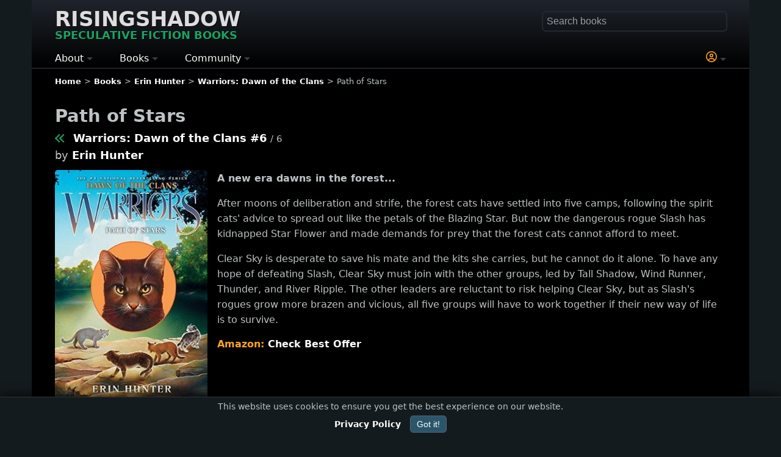

--- FILE ---
content_type: text/html; charset=UTF-8
request_url: https://www.risingshadow.net/book/57475-path-of-stars
body_size: 9174
content:
<!DOCTYPE html><html lang="en-US" dir="ltr"><head><meta charset="UTF-8"><meta name="viewport" content="width=device-width, initial-scale=1.0"><meta name="theme-color" content="#000000"> <meta name="robots" content="max-image-preview:large"><title>Path of Stars (Warriors: Dawn of the Clans #6) by Erin Hunter</title><link rel="canonical" href="https://www.risingshadow.net/book/57475-path-of-stars"><meta name="description" content="Release date September 2015. A new era dawns in the forest...
After moons of deliberation and strife, the forest cats have settled into five camps, ..."><meta property="og:type" content="book"><meta property="og:title" content="Path of Stars (Warriors: Dawn of the Clans #6) by Erin Hunter"><meta property="og:url" content="https://www.risingshadow.net/book/57475-path-of-stars"><meta property="og:site_name" content="Risingshadow"><meta property="og:image" content="https://www.risingshadow.net/images/book-57475/path-of-stars-erin-hunter.webp"><meta property="og:rating:value" content="10.00"><meta property="og:rating:scale" content="10"><meta property="og:description" content="Release date September 2015 | fantasy, animal fantasy, young adult, cats"/><meta name="twitter:card" content="summary_large_image"><meta name="twitter:site" content="@RisingshadowNet"><meta name="twitter:title" content="Path of Stars (Warriors: Dawn of the Clans #6) by Erin Hunter"><meta name="twitter:description" content="Release date September 2015 #fantasy #animalfantasy #youngadult #cats"><meta name="twitter:image" content="https://www.risingshadow.net/images/book-57475/path-of-stars-erin-hunter.webp"><link rel="icon" href="/favicon.ico" type="image/x-icon"><link rel="icon" type="image/png" sizes="16x16" href="/images/favicons/favicon-16x16.png"><link rel="icon" type="image/png" sizes="32x32" href="/images/favicons/favicon-32x32.png"><link rel="icon" type="image/png" sizes="48x48" href="/images/favicons/favicon-48x48.png"><link rel="icon" sizes="192x192" href="/images/favicons/android-chrome-192x192.png"><link rel="icon" sizes="512x512" href="/images/favicons/android-chrome-512x512.png"><link rel="apple-touch-icon" sizes="180x180" href="/images/favicons/apple-touch-icon.png"><meta name="msapplication-TileImage" content="/images/favicons/mstile-150x150.png"><meta name="msapplication-TileColor" content="#da532c"><link rel="mask-icon" href="/images/favicons/safari-pinned-tab.svg" color="#009617"><link rel="manifest" href="/site.webmanifest"><link rel="alternate" type="application/rss+xml" title="Latest Books Feed" href="https://www.risingshadow.net/rss/"><style>:root{--bg:#141b1e;--text:#bec3c5;--effect:#FEA220;--action:#1AA260;--notice:#E96B00}body,html{min-height:100%;margin:0;padding:0}html{box-sizing:border-box;-ms-text-size-adjust:100%;-webkit-text-size-adjust:100%;background-color:var(--bg)}body{background-color:var(--bg);color:var(--text);font:16px/1.5 system-ui,-apple-system,Segoe UI,Roboto,Inter,Arial,sans-serif}.logo{font-size:clamp(30px,5vw,34px);display:inline-block;text-transform:uppercase;margin-bottom:15px;line-height:1.4rem;text-shadow:1px 1px #000}.logo a{color:#ddd}.logo div{font-size:clamp(16px,3vw,18px);color:var(--action);white-space:nowrap;margin-top:5px}header,main,footer{padding:0 3%;max-width:1100px;margin:0 auto}header{padding-top:20px;padding-bottom:2px;background-image:linear-gradient(180deg,#1f242c,#000000);border-bottom:1.5px solid transparent}main{background:#000000;padding-bottom:25px;border-radius:0 0 5px 5px;padding-top:1px}footer{padding-bottom:25px;background:#000000}.theme-light{width:100%;padding:0 3% 10px 3%;margin:1px 0 0 -3%;background:#F5F5F5;color:#111318;overflow:hidden;box-shadow:inset 0 0 1px 1px #000;border-radius:3px}.theme-light a,.theme-light .fake-link{color:#000;font-weight:600}h1,h2,h3,h4{margin-bottom:1rem}h1{font-size:1.8rem}input{font-size:16px;padding:0;padding-left:2px}a,.fake-link{text-decoration:none;color:#fff;font-weight:600}img{height:auto;max-width:100%;display:inline-block;vertical-align:middle;border:0;-ms-interpolation-mode:bicubic}hr{border:none;background-color:#141b1e;height:2px;margin-top:20px;margin-bottom:20px}.big{font-size:1.2rem}.normal{font-size:1rem}.small{font-size:0.9rem}.smaller{font-size:0.8rem}.very-small{font-size:0.7rem}.center{justify-content:center;align-items:center;text-align:center}.action{color:var(--action) !important}.notice{color:var(--notice) !important}.effect{color:var(--effect) !important}.next{margin-left:14px}.previous{margin-right:14px;margin-left:2px}.arrow-next{display:inline-block;width:8px;height:8px;border-top:2px solid var(--action);border-left:2px solid var(--action);transform:rotate(135deg);margin-left:-3px;margin-bottom:1px}.arrow-prev{display:inline-block;width:8px;height:8px;border-top:2px solid var(--action);border-left:2px solid var(--action);transform:rotate(-45deg);margin-right:-3px;margin-bottom:1px}.image-large{position:relative;float:left;min-width:125px;max-width:250px;width:35%;margin-right:1rem}.image-large img,.image-thumb img{border-radius:5px}.image-large div.rating,.image-thumb div.rating{text-align:center;font-size:0.85rem;border-top:1px solid #344248;padding:1px;font-weight:600;color:var(--text)}.image-border-rating{border-radius:5px 5px 10px 10px;border-bottom:2px solid #344248;background:#000;margin-bottom:5px}.image-border-rating img{border-radius:5px 5px 0 0}.image-thumb{position:relative;float:left;margin-right:10px}.image-thumb-text{display:block;width:90%;font-size:0.9rem;top:0;position:absolute;text-align:center;margin-top:1.5rem;padding-left:5%;color:#eee;font-weight:400;text-shadow:1px 1px #000}.image-thumb-collection{display:inline-block;max-width:180px}.margin-bottom{margin-bottom:1rem}ul.breadcrumb{list-style:none;padding:0;margin:0;margin-top:10px;white-space:nowrap;overflow:hidden;text-overflow:ellipsis}ul.breadcrumb li:not(:last-child)::after{content:">";margin:0 5px}ul.breadcrumb li{display:inline-block;margin-bottom:7px}#search{float:right;width:100%;max-width:300px}#fastSearch{width:100%;box-sizing:border-box;padding:5px;border-radius:5px;border:1px solid transparent;box-shadow:0 0 1px 2px #222c30;background-color:transparent;transition:box-shadow 0.6s ease;color:var(--text)}#fastSearch::placeholder{color:#949fa3}.main-menu{display:block}.main-menu ul{list-style-type:none;padding:0;margin:0;display:flex}.main-menu li{position:relative;margin-right:4%;white-space:nowrap}.main-menu li:first-child{margin-left:0}.main-menu li:last-child{margin-right:0}.main-menu .topmenu{color:#fff;font-size:16px}.main-menu li a{text-decoration:none;color:#fff;font-size:16px}.main-menu .submenu{display:none;position:absolute;top:100%;left:0;background-color:#1d3b47;z-index:1;line-height:2.5;font-size:14px}.main-menu li:last-child .submenu{left:unset;right:0}.main-menu .has-submenu:after{content:"";display:inline-block;width:0;height:0;border-top:5px solid #344248;border-right:5px solid transparent;border-left:5px solid transparent;vertical-align:middle}.info-block{display:flow-root;clear:both;border-radius:5px;padding:10px;background:var(--bg);border:1px solid #344248}.show-phone{display:none}.float-right{float:right;text-align:right;clear:both}.float-left{float:left;clear:both}.buttons{display:flex;flex-flow:row wrap;margin-bottom:7px}.book-stores div .button{display:inline-block}.buttons input,.book-stores .button,.buttons button{width:120px;font-size:0.9rem;border-radius:15px;margin:5px;padding:5px;background-color:transparent}.star{font-size:30px;cursor:pointer;color:#ccc;margin-bottom:25px;line-height:2rem}.pagination{text-align:center;margin-top:15px;margin-bottom:15px}.pagination-number,.pagination-active{border-radius:6px;border:1px solid #555;padding:2px 6px;margin:0 3px}.table{display:table;width:100%}.table-row{display:table-row}.table-cell{display:table-cell}.table-cell-image{border-top:1px solid var(--bg);width:25vw;min-width:100px;max-width:185px;padding-top:10px;padding-bottom:5px;text-align:center}.table-cell-content{border-top:1px solid var(--bg);vertical-align:top;width:auto;padding-top:10px;padding-bottom:20px}@media (max-width:767px){body{width:100%}h1{font-size:1.5rem}.hidden-phone{display:none}.show-phone{display:block}#search{float:none;max-width:97%;margin-bottom:15px}.logo{margin-right:3%}.image-large div.rating,.image-thumb div.rating{font-size:0.7rem}}.book-title-block{font-size:1.1rem;margin-top:-15px;margin-bottom:10px;line-height:1.6}.description{line-height:1.6}.description ul{list-style:disc;display:inline-block;margin-top:0;font-size:0.9rem}.description li p{margin:0}.book-genre-tag{display:inline-block;padding:2px 0;margin-right:15px;margin-bottom:10px;font-size:13px;letter-spacing:0.5px;text-transform:uppercase;white-space:nowrap}.book-stores{clear:both}.store-button{color:var(--effect)}.store-button span{color:#fff}.rating-chart{margin:5px 10px 5px 5px;clear:left;width:35%;min-width:125px;max-width:250px;float:left}</style><link href="/templates/manticore/css/min/general-library-min.css?d62a7430e7e6dd41713dbb72dfa29b71" rel="preload" as="style" onload="this.onload=null;this.rel='stylesheet'"><noscript><link rel="stylesheet" href="/templates/manticore/css/min/general-library-min.css?d62a7430e7e6dd41713dbb72dfa29b71"></noscript><script async src="https://www.googletagmanager.com/gtag/js?id=G-C6XY8ZW4ZY"></script><script> window.dataLayer = window.dataLayer || []; function gtag(){dataLayer.push(arguments);} gtag('js', new Date()); gtag('config', 'G-C6XY8ZW4ZY', { 'cookie_flags': 'SameSite=None; Secure', 'cookie_domain': 'risingshadow.net' }); </script><script type="application/ld+json">{ "@context": "https://schema.org", "@type": "WebSite", "name": "Risingshadow", "url": "https://www.risingshadow.net", "potentialAction": { "@type": "SearchAction", "target": "https://www.risingshadow.net/search?q={search_term_string}", "query-input": "required name=search_term_string" }
}</script></head><body><header><div id="header"><div class="logo"><a href="/" title="Risingshadow" rel="home">Risingshadow<div>Speculative Fiction Books</div></a></div><div class="float-right show-phone" onclick="toggle_visibility('search');"><span class="magnify-icon"></span></div><div id="search" class="hidden-phone"><div style="position:relative;"><form id="lib_search_form" accept-charset="UTF-8" method="get" action="/search" enctype="multipart/form-data"><input id="fastSearch" type="text" name="q" placeholder="Search books" autocomplete="off" /></form><div id="search-results"></div></div></div> <nav class="main-menu"> <ul> <li class="has-submenu"> <span class="topmenu toggle">About</span> <ul class="submenu"> <li><a href="/">Home</a></li> <li><a href="/articles">Articles</a></li> <li><a href="/about-us">About Us</a></li> <li><a href="/wall/contact-us?new=topic#wall">Contact Us</a></li> <li><a href="/privacy-policy">Privacy Policy</a></li> <li><a href="/terms-of-service">Terms of Service</a></li> <li><a href="/staff">Staff Members</a></li> <li><a href="/newsletter" target="_blank">Newsletter</a></li> <li><a href="https://www.risingshadow.fi">Finnish (FI)</a></li> </ul> </li> <li class="has-submenu"> <span class="topmenu toggle">Books</span> <ul class="submenu"> <li><a href="/new-book-releases">New Releases</a></li> <li><a href="/upcoming-book-releases">Coming Soon</a></li> <li><a href="/searchlist/all/2026">Books of the Year</a></li> <li><a href="/browse">Bookshelf Activity</a></li> <li><a href="/recently-added">Recently Added</a></li> <li><a href="/searchlist">Advanced Search</a></li> <li><a href="/reviews">Reviews / Comments</a></li> <li><a href="/genres">Genres and Tags</a></li> <li><a href="#" rel="nofollow" class="toggle" onclick="ClickLogin()"><span class="notice">*</span> Submit Book</a></li> </ul> </li> <li class="has-submenu"> <span class="topmenu toggle">Community</span> <ul class="submenu"> <li><a href="/wall">Discussions</a></li> <li><a href="/wall/latest-messages">- Recent Messages</a></li> <li><a href="/wall/recent-topics">- Recent Topics</a></li> <li><a href="/wall/hot-topics">- Hot Topics</a></li> <li><a href="/wall/popular-topics">- Popular Topics</a></li> <li><a href="/wall/search">- Search</a></li> <li style="font-weight:700;padding-left:10px;color:#e67e22;">CHALLENGES</li> <li><a href="/reading-challenge">- Reading Challenge</a></li> <li><a href="/book-trivia-quiz">- Book Trivia Quiz</a></li> </ul> </li><li style="width: 100%;"></li><li class="has-submenu"><span class="topmenu toggle effect" onclick="ClickLogin()"><svg xmlns="http://www.w3.org/2000/svg" aria-hidden="true" width="18" fill="currentColor" height="18" viewBox="0 0 512 512"><path d="M406.5 399.6c-19.1-46.7-65-79.6-118.5-79.6h-64c-53.5 0-99.4 32.9-118.5 79.6C69.9 362.2 48 311.7 48 256c0-114.9 93.1-208 208-208s208 93.1 208 208c0 55.7-21.9 106.2-57.5 143.6zm-40.1 32.7c-32 20.1-69.8 31.7-110.4 31.7s-78.4-11.6-110.5-31.7c7.3-36.7 39.7-64.3 78.5-64.3h64c38.8 0 71.2 27.6 78.5 64.3zM256 512a256 256 0 1 0 0-512 256 256 0 1 0 0 512zm0-272a40 40 0 1 1 0-80 40 40 0 1 1 0 80zm-88-40a88 88 0 1 0 176 0 88 88 0 1 0-176 0z"></path></svg></span> </li></ul></nav></div></header><main><nav aria-label="Breadcrumb" class="smaller"><ul class="breadcrumb" itemscope itemtype="https://schema.org/BreadcrumbList"><li itemprop="itemListElement" itemscope itemtype="https://schema.org/ListItem"><a itemprop="item" href="/"><span itemprop="name">Home</span></a><meta itemprop="position" content="1"></li><li itemprop="itemListElement" itemscope itemtype="https://schema.org/ListItem"><a itemprop="item" href="/browse"><span itemprop="name">Books</span></a><meta itemprop="position" content="2"></li><li itemprop="itemListElement" itemscope itemtype="https://schema.org/ListItem"><a itemprop="item" href="/author/1501-erin-hunter"><span itemprop="name">Erin Hunter</span></a><meta itemprop="position" content="3"></li><li itemprop="itemListElement" itemscope itemtype="https://schema.org/ListItem"><a itemprop="item" href="/series/6065-warriors-dawn-of-the-clans"><span itemprop="name">Warriors: Dawn of the Clans</span></a><meta itemprop="position" content="4"></li><li>Path of Stars</li></ul></nav><div id="login"></div><span itemscope itemtype="http://schema.org/Book"><meta itemprop="headline" content="Path of Stars (Warriors: Dawn of the Clans #6) by Erin Hunter" /><div itemprop="url" content="/book/57475-path-of-stars" /><div><meta itemprop="inLanguage" content="English"><div><meta itemprop="name" content="Path of Stars"/><h1>Path of Stars</h1><div class="book-title-block"><a rel="prev" class="previous" title="A Forest Divided (Warriors: Dawn of the Clans #5)" href="/book/45031-a-forest-divided"><span class="arrow-prev"></span><span class="arrow-prev"></span></a><a itemprop="isPartOf" href="/series/6065-warriors-dawn-of-the-clans">Warriors: Dawn of the Clans #6</a><small>&nbsp;/&nbsp;6</small><div>by <a href="/author/1501-erin-hunter">Erin Hunter</a></div></div><figure id="image-zoom" style="margin:0;"><div class="image-large image-border-rating"><span itemprop="image" itemscope itemtype="https://schema.org/ImageObject"><img loading="eager" fetchpriority="high" src="/images/book-57475/path-of-stars-erin-hunter.webp" width="314" height="475" alt="Path of Stars (Warriors: Dawn of the Clans #6) by Erin Hunter" /><meta itemprop="url" content="https://www.risingshadow.net/images/book-57475/path-of-stars-erin-hunter.webp" /><meta itemprop="contentUrl" content="https://www.risingshadow.net/images/book-57475/path-of-stars-erin-hunter.webp" /><meta itemprop="representativeOfPage" content="true" /><meta itemprop="caption" content="Path of Stars (Warriors: Dawn of the Clans #6) by Erin Hunter" /><meta itemprop="width" content="314" /><meta itemprop="height" content="475" /></span><div class="rating"><span class="lib_book_cover_rating book-rating-good">&#9733; <span id="book_total_average">10.00</span></span><small> / <span id="book_total_rates">1</span></small></div><span itemprop="aggregateRating" itemscope itemtype="http://schema.org/AggregateRating"><meta itemprop="ratingCount" content="1"><meta itemprop="ratingValue" content="10.00"><meta itemprop="bestRating" content="10" /><meta itemprop="worstRating" content="1" /></span></div><div class="rating-chart"><svg viewBox="0 0 600 220"><g transform="translate(0, 0)"><rect class="bar" x="0" width="50" fill="grey" y="175" height="1"></rect><text class="label" x="25" y="200" fill="white" font-size="21" text-anchor="middle">1</text><rect class="bar" x="60" width="50" fill="grey" y="175" height="1"></rect><text class="label" x="85" y="200" fill="white" font-size="21" text-anchor="middle">2</text><rect class="bar" x="120" width="50" fill="grey" y="175" height="1"></rect><text class="label" x="145" y="200" fill="white" font-size="21" text-anchor="middle">3</text><rect class="bar" x="180" width="50" fill="grey" y="175" height="1"></rect><text class="label" x="205" y="200" fill="white" font-size="21" text-anchor="middle">4</text><rect class="bar" x="240" width="50" fill="grey" y="175" height="1"></rect><text class="label" x="265" y="200" fill="white" font-size="21" text-anchor="middle">5</text><rect class="bar" x="300" width="50" fill="grey" y="175" height="1"></rect><text class="label" x="325" y="200" fill="white" font-size="21" text-anchor="middle">6</text><rect class="bar" x="360" width="50" fill="grey" y="175" height="1"></rect><text class="label" x="385" y="200" fill="white" font-size="21" text-anchor="middle">7</text><rect class="bar" x="420" width="50" fill="grey" y="175" height="1"></rect><text class="label" x="445" y="200" fill="white" font-size="21" text-anchor="middle">8</text><rect class="bar" x="480" width="50" fill="grey" y="175" height="1"></rect><text class="label" x="505" y="200" fill="white" font-size="21" text-anchor="middle">9</text><rect x="540" width="50" fill="#1AA260" y="30" height="145"></rect><text x="565" y="20" fill="white" font-size="21" text-anchor="middle">1</text><text x="565" y="200" fill="white" font-size="21" text-anchor="middle">10</text></g></svg></div></figure><div><div class="description" itemprop="description" style="margin-top:-5px;"><p><strong>A new era dawns in the forest...</strong></p><p>After moons of deliberation and strife, the forest cats have settled into five camps, following the spirit cats' advice to spread out like the petals of the Blazing Star. But now the dangerous rogue Slash has kidnapped Star Flower and made demands for prey that the forest cats cannot afford to meet.</p><p>Clear Sky is desperate to save his mate and the kits she carries, but he cannot do it alone. To have any hope of defeating Slash, Clear Sky must join with the other groups, led by Tall Shadow, Wind Runner, Thunder, and River Ripple. The other leaders are reluctant to risk helping Clear Sky, but as Slash's rogues grow more brazen and vicious, all five groups will have to work together if their new way of life is to survive.</p></div><div style="display:flow-root;"><span style="color:var(--effect);font-weight:700;">Amazon: </span><a class="nowrap" href="https://www.amazon.com/s?k=Path+of+Stars+Erin+Hunter&tag=rs_trial-20" target="_blank" rel="sponsored noopener noreferrer">Check Best Offer</a></div><div class="small" style="clear:both;line-height:1.8;"><hr><div style="margin-bottom:5px;"><div><a class="book-genre-tag" href="https://www.risingshadow.net/genre/fantasy" style="border-bottom: 2px solid var(--action);">Fantasy</a><a class="book-genre-tag" href="https://www.risingshadow.net/genre/young-adult" style="border-bottom: 2px solid #45555c;">Young Adult</a><a class="book-genre-tag" href="https://www.risingshadow.net/genre/animal-fantasy" style="border-bottom: 2px solid var(--action);">Animal Fantasy</a><a class="book-genre-tag" href="https://www.risingshadow.net/genre/cats" style="border-bottom: 2px solid #45555c;">Cats</a></div></div><div><strong>Release date:</strong> September 2015<meta itemprop="datePublished" content="2015-9"></div><meta itemprop="dateCreated" content="2018-10-08" /><meta itemprop="dateModified" content="2024-07-30" /></div><hr><div class="book-stores center margin-bottom"><strong>Book Order</strong><div style="margin-top:5px;"><a target="_blank" rel="sponsored noopener noreferrer" href="https://www.amazon.com/s?k=Path+of+Stars+Erin+Hunter&tag=rs_amazon-20" alt="Amazon"><div class="button">Amazon</div></a><a target="_blank" rel="sponsored noopener noreferrer" href="https://www.amazon.com/s?k=Path+of+Stars+Erin+Hunter&i=digital-text&tag=rs_kindle-20" alt="Kindle"><div class="button">Kindle</div></a><a target="_blank" rel="sponsored noopener noreferrer" href="https://www.amazon.com/s?k=Path+of+Stars+Erin+Hunter&i=audible&tag=rs_audible-20" alt="Audible"><div class="button">Audible</div></a><a target="_blank" rel="sponsored noopener noreferrer" href="https://www.amazon.ca/s?k=Path+of+Stars+Erin+Hunter&tag=risingshadown-20" alt="Amazon CA"><div class="button">Amazon CA</div></a><a target="_blank" rel="sponsored noopener noreferrer" href="https://www.amazon.co.uk/s?k=Path+of+Stars+Erin+Hunter&tag=risingshadown-21" alt="Amazon UK"><div class="button">Amazon UK</div></a><a target="_blank" rel="sponsored noopener noreferrer" href="https://www.amazon.de/s?k=Path+of+Stars+Erin+Hunter&tag=risingshadow-21" alt="Amazon Europe"><div class="button">Amazon Europe</div></a></div></div><hr><div class="center margin-bottom"><div id="book-rate-block"><strong>Your Rating<br></strong><div onclick="libraryProcessForm()"><span class="star" onclick="gainPoints(this, 100, );showSparkleEffect(this);saveBookRate(57475, 0, '34.105.92.120', '4f5913c9a7b3c5cfe884f02422a7dffa', 1)" onmouseover="highlightStars(1)" onmouseout="resetStars()">&#9734;</span><span class="star" onclick="gainPoints(this, 100, );showSparkleEffect(this);saveBookRate(57475, 0, '34.105.92.120', '4f5913c9a7b3c5cfe884f02422a7dffa', 2)" onmouseover="highlightStars(2)" onmouseout="resetStars()">&#9734;</span><span class="star" onclick="gainPoints(this, 100, );showSparkleEffect(this);saveBookRate(57475, 0, '34.105.92.120', '4f5913c9a7b3c5cfe884f02422a7dffa', 3)" onmouseover="highlightStars(3)" onmouseout="resetStars()">&#9734;</span><span class="star" onclick="gainPoints(this, 100, );showSparkleEffect(this);saveBookRate(57475, 0, '34.105.92.120', '4f5913c9a7b3c5cfe884f02422a7dffa', 4)" onmouseover="highlightStars(4)" onmouseout="resetStars()">&#9734;</span><span class="star" onclick="gainPoints(this, 100, );showSparkleEffect(this);saveBookRate(57475, 0, '34.105.92.120', '4f5913c9a7b3c5cfe884f02422a7dffa', 5)" onmouseover="highlightStars(5)" onmouseout="resetStars()">&#9734;</span><span class="star" onclick="gainPoints(this, 100, );showSparkleEffect(this);saveBookRate(57475, 0, '34.105.92.120', '4f5913c9a7b3c5cfe884f02422a7dffa', 6)" onmouseover="highlightStars(6)" onmouseout="resetStars()">&#9734;</span><span class="star" onclick="gainPoints(this, 100, );showSparkleEffect(this);saveBookRate(57475, 0, '34.105.92.120', '4f5913c9a7b3c5cfe884f02422a7dffa', 7)" onmouseover="highlightStars(7)" onmouseout="resetStars()">&#9734;</span><span class="star" onclick="gainPoints(this, 100, );showSparkleEffect(this);saveBookRate(57475, 0, '34.105.92.120', '4f5913c9a7b3c5cfe884f02422a7dffa', 8)" onmouseover="highlightStars(8)" onmouseout="resetStars()">&#9734;</span><span class="star" onclick="gainPoints(this, 100, );showSparkleEffect(this);saveBookRate(57475, 0, '34.105.92.120', '4f5913c9a7b3c5cfe884f02422a7dffa', 9)" onmouseover="highlightStars(9)" onmouseout="resetStars()">&#9734;</span><span class="star" onclick="gainPoints(this, 100, );showSparkleEffect(this);saveBookRate(57475, 0, '34.105.92.120', '4f5913c9a7b3c5cfe884f02422a7dffa', 10)" onmouseover="highlightStars(10)" onmouseout="resetStars()">&#9734;</span></div></div></div><div id="loginInfo" class="center"></div><div class="center"><div>Standard Shelves</div><div class="buttons center"><div id="div_book_read"><div id="DIV_read57475"></div></div><div id="DIV_reading57475"><form id="reading57475" class="lib_form" onclick="showSparkleEffect(this, '#1AA260');libraryProcessForm('reading57475')" onsubmit="return false;"><input type="submit" name="submit" value="Reading" class="" /></form></div><div id="DIV_readinglist57475"><form id="readinglist57475" class="lib_form" onclick="showSparkleEffect(this, '#1AA260');libraryProcessForm('readinglist57475')" onsubmit="return false;"><input type="submit" name="submit" value="To Read" class="" /></form></div><div id="DIV_want2buy57475"><form id="want2buy57475" class="lib_form" onclick="showSparkleEffect(this, '#1AA260');libraryProcessForm('want2buy57475')" onsubmit="return false;"><input type="submit" name="submit" value="Wishlist" class="" /></form></div><div id="DIV_own57475"><form id="own57475" class="lib_form" onclick="showSparkleEffect(this, '#1AA260');libraryProcessForm('own57475')" onsubmit="return false;"><input type="submit" name="submit" value="Own" class="" /></form></div><div id="DIV_fav57475"><form id="fav57475" class="lib_form" onclick="showSparkleEffect(this, '#1AA260');libraryProcessForm('fav57475')" onsubmit="return false;"><input type="submit" name="submit" value="Favorite" class="" /></form></div></div></div><hr><div><h2>Readers also enjoyed</h2><div class="book-row" style="margin-top:15px;"><div class="book-card"><div class="image-thumb image-border-rating"><a href="/book/12515-midnight"><img loading="lazy" src="/images/book-thumb-12515/midnight-erin-hunter.webp" srcset="/images/book-thumb-12515/midnight-erin-hunter.webp 1x, /images/book-12515/midnight-erin-hunter.webp 2x" width="185" height="274" alt="Midnight (Warriors: The New Prophecy #1)" title="Midnight (Warriors: The New Prophecy #1) by Erin Hunter" /></a><div class="rating"><span class="lib_book_cover_rating book-rating-good">&#9733; 8.24</span><small> / 13</small></div></div></div><div class="book-card"><div class="image-thumb image-border-rating"><a href="/book/12530-firestars-quest"><img loading="lazy" src="/images/book-thumb-12530/firestars-quest-erin-hunter.webp" srcset="/images/book-thumb-12530/firestars-quest-erin-hunter.webp 1x, /images/book-12530/firestars-quest-erin-hunter.webp 2x" width="185" height="276" alt="Firestar's Quest (Warriors: Super Edition #1)" title="Firestar's Quest (Warriors: Super Edition #1) by Erin Hunter" /></a><div class="rating"><span class="lib_book_cover_rating book-rating-neutral">&#9733; 7.82</span><small> / 16</small></div></div></div><div class="book-card"><div class="image-thumb image-border-rating"><a href="/book/9257-varjak-paw"><img loading="lazy" src="/images/book-thumb-9257/varjak-paw-s-f-said-dave-mckean.webp" srcset="/images/book-thumb-9257/varjak-paw-s-f-said-dave-mckean.webp 1x, /images/book-9257/varjak-paw-s-f-said-dave-mckean.webp 2x" width="185" height="277" alt="Varjak Paw (Varjak Paw #1)" title="Varjak Paw (Varjak Paw #1) by S. F. Said, Dave McKean" /></a><div class="rating"><span class="lib_book_cover_rating book-rating-neutral">&#9733; 7.14</span><small> / 14</small></div></div></div><div class="book-card"><div class="image-thumb image-border-rating"><a href="/book/12509-into-the-wild"><img loading="lazy" src="/images/book-thumb-12509/into-the-wild-erin-hunter.webp" srcset="/images/book-thumb-12509/into-the-wild-erin-hunter.webp 1x, /images/book-12509/into-the-wild-erin-hunter.webp 2x" width="185" height="274" alt="Into the Wild (Warriors #1)" title="Into the Wild (Warriors #1) by Erin Hunter" /></a><div class="rating"><span class="lib_book_cover_rating book-rating-neutral">&#9733; 7.10</span><small> / 37</small></div></div></div><div class="book-card"><div class="image-thumb image-border-rating"><a href="/book/3689-redwall"><img loading="lazy" src="/images/book-thumb-3689/redwall-brian-jacques.webp" srcset="/images/book-thumb-3689/redwall-brian-jacques.webp 1x, /images/book-3689/redwall-brian-jacques.webp 2x" width="185" height="301" alt="Redwall (Redwall #1)" title="Redwall (Redwall #1) by Brian Jacques" /></a><div class="rating"><span class="lib_book_cover_rating book-rating-neutral">&#9733; 6.40</span><small> / 35</small></div></div></div><div class="book-card"><div class="image-thumb image-border-rating"><a href="/book/7000-urchin-of-the-riding-stars"><img loading="lazy" src="/images/book-thumb-7000/urchin-of-the-riding-stars-m-i-mcallister.webp" srcset="/images/book-thumb-7000/urchin-of-the-riding-stars-m-i-mcallister.webp 1x, /images/book-7000/urchin-of-the-riding-stars-m-i-mcallister.webp 2x" width="185" height="284" alt="Urchin of the Riding Stars (The Mistmantle Chronicles #1)" title="Urchin of the Riding Stars (The Mistmantle Chronicles #1) by M. I. McAllister" /></a><div class="rating"><span class="lib_book_cover_rating book-rating-neutral">&#9733; 6.78</span><small> / 9</small></div></div></div><div class="book-card"><div class="image-thumb image-border-rating"><a href="/book/12531-the-quest-begins"><img loading="lazy" src="/images/book-thumb-12531/the-quest-begins-erin-hunter.webp" srcset="/images/book-thumb-12531/the-quest-begins-erin-hunter.webp 1x, /images/book-12531/the-quest-begins-erin-hunter.webp 2x" width="185" height="281" alt="The Quest Begins (Seekers #1)" title="The Quest Begins (Seekers #1) by Erin Hunter" /></a><div class="rating"><span class="lib_book_cover_rating book-rating-neutral">&#9733; 6.76</span><small> / 8</small></div></div></div></div></div><hr><div><script src='/js/wall.js?ba784b5aee78a6eda7eb087841ff5bc2' type='text/javascript' defer></script><div><div class="big"><strong><span id="wall">Join the Discussion</span></strong></div><div id="wall_topic_buttons_1" style="padding-top:15px;clear:both;"><div class="wall-buttons small" style="margin-bottom:2rem;"><div class="wall-buttons"><button type="button" onclick="topicNew('library', 'book', 57475)">Start a New Topic</button><div class="smaller effect">You can post as a guest or sign in for more features.</div><div class="smaller">Have questions about this book or want to share your thoughts? Join the conversation!</div></div></div></div><div class="margin-bottom" id="topic_actions_1" style="margin-top:15px;"></div></div></div></div></div><div class="theme-light"><div itemprop="author" itemscope itemtype="http://schema.org/Person"><meta itemprop="name" content="Erin Hunter"/><h2><a href="/author/1501-erin-hunter">Erin Hunter</a></h2><div class="description" itemprop="description"><p>Erin Hunter is a collective pseudonym used by the several authors like Victoria Holmes, Kate Cary, Cherith Baldry, Inbali Iserles, Tui T. Sutherland, Kasey Widhalm and Rosie Best, in the writing of several juvenile fantasy novel series, which focus on animals and their adventures.</p><p>The name "Erin Hunter" was chosen for several reasons. First, if the authors used all of their own names, the books would be placed in different places in a library, making them hard to find. Second, they were trying to pick a surname that would place the books very close to the <em>Redwall</em> series by Brian Jacques, which was, at the time, the book series with the closest plot to <em>Warriors</em>.</p><div id="read-more-button1501-author-1525420859"><p><span class="toggle fake-link" onclick="toggle_visibility('read-more1501-author-1525420859'); toggle_visibility('read-more-button1501-author-1525420859');">Read more ...</span></p></div><div id="read-more1501-author-1525420859" style="display:none;"><p>"Erin Hunter is inspired by a love of cats and a fascination with the ferocity of the natural world. As well as having a great respect for nature in all its forms, Erin enjoys creating rich mythical explanations for animal behavior, shaped by her interest in astrology and standing stones."</p></div></div></div></div><div class="theme-dark" itemscope itemtype="http://schema.org/BookSeries"><h2><a href="/series/6065-warriors-dawn-of-the-clans" itemprop="url"><span itemprop="name">Warriors: Dawn of the Clans</span></a></h2><p><i>Warriors: Dawn of the Clans</i> consists of six books. The current recommended reading order for the series is provided below.</p><p><i class="fa fa-arrow-right"></i> Main series <a href="/series/2107-warriors--warrior-cats">Warriors / Warrior Cats</a></p><div class="image-thumb-collection" itemprop="hasPart" itemscope itemtype="http://schema.org/Book"><meta itemprop="name" content="The Sun Trail"><div class="image-thumb image-border-rating"><a itemprop="url" href="/book/40679-the-sun-trail"><img loading="lazy" itemprop="thumbnailUrl" src="/images/book-thumb-40679/the-sun-trail-erin-hunter.webp" srcset="/images/book-thumb-40679/the-sun-trail-erin-hunter.webp 1x, /images/book-40679/the-sun-trail-erin-hunter.webp 2x" width="185" height="279" alt="The Sun Trail (Warriors: Dawn of the Clans #1)" title="The Sun Trail (Warriors: Dawn of the Clans #1) by Erin Hunter" /></a><div class="rating"><span class="lib_book_cover_rating book-rating-neutral">&#9733; 6.50</span><small> / 2</small></div></div></div><div class="image-thumb-collection" itemprop="hasPart" itemscope itemtype="http://schema.org/Book"><meta itemprop="name" content="Thunder Rising"><div class="image-thumb image-border-rating"><a itemprop="url" href="/book/40680-thunder-rising"><img loading="lazy" itemprop="thumbnailUrl" src="/images/book-thumb-40680/thunder-rising-erin-hunter.webp" srcset="/images/book-thumb-40680/thunder-rising-erin-hunter.webp 1x, /images/book-40680/thunder-rising-erin-hunter.webp 2x" width="185" height="279" alt="Thunder Rising (Warriors: Dawn of the Clans #2)" title="Thunder Rising (Warriors: Dawn of the Clans #2) by Erin Hunter" /></a><div class="rating"><span class="lib_book_cover_rating book-rating-neutral">&#9733; 7.00</span><small> / 1</small></div></div></div><div class="image-thumb-collection" itemprop="hasPart" itemscope itemtype="http://schema.org/Book"><meta itemprop="name" content="The First Battle"><div class="image-thumb image-border-rating"><a itemprop="url" href="/book/42616-the-first-battle"><img loading="lazy" itemprop="thumbnailUrl" src="/images/book-thumb-42616/the-first-battle-erin-hunter.webp" srcset="/images/book-thumb-42616/the-first-battle-erin-hunter.webp 1x, /images/book-42616/the-first-battle-erin-hunter.webp 2x" width="185" height="279" alt="The First Battle (Warriors: Dawn of the Clans #3)" title="The First Battle (Warriors: Dawn of the Clans #3) by Erin Hunter" /></a><div class="rating"><span class="lib_book_cover_rating book-rating-neutral">&#9733; 6.00</span><small> / 1</small></div></div></div><div class="image-thumb-collection" itemprop="hasPart" itemscope itemtype="http://schema.org/Book"><meta itemprop="name" content="The Blazing Star"><div class="image-thumb image-border-rating"><a itemprop="url" href="/book/45030-the-blazing-star"><img loading="lazy" itemprop="thumbnailUrl" src="/images/book-thumb-45030/the-blazing-star-erin-hunter.webp" srcset="/images/book-thumb-45030/the-blazing-star-erin-hunter.webp 1x, /images/book-45030/the-blazing-star-erin-hunter.webp 2x" width="185" height="279" alt="The Blazing Star (Warriors: Dawn of the Clans #4)" title="The Blazing Star (Warriors: Dawn of the Clans #4) by Erin Hunter" /></a><div class="rating"><span class="lib_book_cover_rating book-rating-neutral">&#9733; 6.00</span><small> / 1</small></div></div></div><div class="image-thumb-collection" itemprop="hasPart" itemscope itemtype="http://schema.org/Book"><meta itemprop="name" content="A Forest Divided"><div class="image-thumb image-border-rating"><a itemprop="url" href="/book/45031-a-forest-divided"><img loading="lazy" itemprop="thumbnailUrl" src="/images/book-thumb-45031/a-forest-divided-erin-hunter.webp" srcset="/images/book-thumb-45031/a-forest-divided-erin-hunter.webp 1x, /images/book-45031/a-forest-divided-erin-hunter.webp 2x" width="185" height="280" alt="A Forest Divided (Warriors: Dawn of the Clans #5)" title="A Forest Divided (Warriors: Dawn of the Clans #5) by Erin Hunter" /></a><div class="rating"><span class="lib_book_cover_rating book-rating-neutral">&#9733; 7.00</span><small> / 1</small></div></div></div><div class="image-thumb-collection" itemprop="hasPart" itemscope itemtype="http://schema.org/Book"><meta itemprop="name" content="Path of Stars"><div class="image-thumb image-border-rating"><a itemprop="url" href="/book/57475-path-of-stars"><img loading="lazy" itemprop="thumbnailUrl" src="/images/book-thumb-57475/path-of-stars-erin-hunter.webp" srcset="/images/book-thumb-57475/path-of-stars-erin-hunter.webp 1x, /images/book-57475/path-of-stars-erin-hunter.webp 2x" width="185" height="279" alt="Path of Stars (Warriors: Dawn of the Clans #6)" title="Path of Stars (Warriors: Dawn of the Clans #6) by Erin Hunter" /></a><div class="rating"><span class="lib_book_cover_rating book-rating-good">&#9733; 10.00</span><small> / 1</small></div></div></div><div class="clear"></div></div><br><hr class="no-margin"></span><div class="smaller float-right" style="padding:3px 5px;margin-top:10px;background: var(--bg);border: 1px solid #555; border-radius:10px;"><a href="#top">^ Top</a></div></main><footer><div class="center smaller margin-bottom">Follow Us: <a href="https://www.risingshadow.net/newsletter" target="_blank">Newsletter</a> | <a href="https://www.facebook.com/risingshadow.net/" target="_blank" rel="nofollow">Facebook</a> | <a href="https://x.com/RisingshadowNet" target="_blank" rel="nofollow">X</a> | <a href="https://mstdn.social/@RisingshadowNet" target="_blank" rel="nofollow">Mastodon</a> | <a href="/rss/" target="_blank">RSS</a></div><div class="smaller center">Hosted by <a href="https://www.planeetta.fi/yritys/briefly-in-english/" target="_blank" rel="nofollow">Planeetta Internet Oy</a><br>&copy; 1996 - 2026 Risingshadow. All rights reserved.</div></footer><script src="/js/min/visitor.js?04f87d07c1fad6deacd1df1854eef7b2" type="text/javascript" async></script><div id="cookieConsent" style="font-size: 0.85rem;position: fixed;bottom: 0;left: 0;width: 100%;background-color: var(--bg);text-align: center;display: none;border-top: 1px solid #333;filter: drop-shadow(0px 0px 10px #000);"><div style="margin:5px;">This website uses cookies to ensure you get the best experience on our website.</div><a href="/privacy-policy"><strong>Privacy Policy</strong></a><button onclick="acceptCookies()" style="background-color: #2b566a;color: white;padding: 5px 10px;text-align: center;text-decoration: none;display: inline-block;font-size: 14px;margin: 0 0 10px 15px;cursor: pointer;border-radius: 5px;border: 1px solid #52687e;">Got it!</button></div><script src="/js/cookie-consent.js" defer></script></body></html>

--- FILE ---
content_type: text/css
request_url: https://www.risingshadow.net/templates/manticore/css/min/general-library-min.css?d62a7430e7e6dd41713dbb72dfa29b71
body_size: 1790
content:
.video-container{position:relative;padding-bottom:56.25%;height:0;overflow:hidden;max-width:100%;background-color:#000}.video-container iframe{position:absolute;left:0;top:0;width:100%;height:100%;border:none}.truncate{white-space:nowrap;overflow:hidden;text-overflow:ellipsis;max-width:100%}input[type="number"]{max-width:120px}select{height:30px}.ul-list{display:block;list-style:disc;padding-left:40px}.quote{display:flow-root;clear:both;background:#e1e5e7;padding:10px;margin-top:5px;border-radius:5px;border:1px solid #838c91}.no-margin{margin:0}.clear{clear:both}.nowrap{white-space:nowrap;overflow:hidden;text-overflow:ellipsis}a:hover,.fake-link:hover,.theme-light a:hover{text-decoration:underline}.fake-link:hover,.toggle:hover{cursor:pointer}.logo a:hover{text-decoration:none}.color-admin{color:#E60000}.color-moderator{color:#2F80ED}.color-librarian{color:#1AA260}.theme-light .color-admin{color:#D32F2F}.theme-light .color-moderator{color:#2169c9}.theme-light .color-librarian{color:#1E7F51}#search-results{background:#1d3b47;font-size:14px;list-style-type:none;line-height:2.5;z-index:9999;position:absolute;top:100%;right:0;display:inline-block;max-width:800px;min-width:100%;border-radius:0 0 5px 5px;box-shadow:5px 5px 10px #000;margin-top:1px}#search-results:empty{border:none}#search-results li{border-bottom:1px solid #000;white-space:nowrap;overflow:hidden;text-overflow:ellipsis;text-align:left;padding:0 10px}#search-results a{color:#fff}#search-results li:hover{background:#0d5977;overflow:hidden}#search-results a:hover{text-decoration:none}#fastSearch:hover{box-shadow:0 0 5px 3px #657f8b}#fastSearch:focus{outline:none;box-shadow:0 0 5px 3px #657f8b;background-color:#000}#fastSearch:focus::placeholder{color:transparent}.main-menu .submenu li:hover{background:#0d5977}.main-menu .has-submenu:hover .submenu{display:block}.main-menu .submenu li:last-child{border-radius:0 0 5px 5px}.main-menu .has-submenu .submenu{box-shadow:3px 3px 6px #000;border-radius:0 0 5px 5px;z-index:999;margin-top:1px}.main-menu .submenu li{white-space:nowrap;border-top:1px solid #000;margin-right:0;min-width:100px}.main-menu .submenu a{padding:10px;color:#fff;font-size:14px}.avatar{border-radius:10%}.table-cell-content-avatar img{border-radius:10%;width:45px;height:45px;margin-right:7px;float:left}.table-cell-list{border-bottom:1px solid #888;padding-top:5px;padding-bottom:5px}.table-cell-content-user{border-bottom:1px solid #888;padding-bottom:10px;margin-bottom:5px}.pagination a{text-decoration:none!important}.pagination-number:hover{background:#1AA260}.pagination-active{background:#fff;color:#000}.theme-light .pagination-number,.theme-light .pagination-active{border:1px solid #000}.theme-light .pagination-active{background:#000;color:#fff}.wall-buttons{padding-top:5px}.wall-buttons button{font-size:0.8rem;color:#000000;background-color:#ffffff;margin-right:7px;margin-bottom:7px;min-width:70px;border:1.5px solid #8d8d8d;border-radius:7px;padding:3px 10px}.wall-buttons button:hover{border:1.5px solid #1AA260}.wall-button-actions button{margin-top:10px}.wall-button-actions form{padding-top:5px;margin-top:-10px}.magnify-icon{position:relative;display:inline-block;background:transparent;border-radius:30px;height:15px;width:15px;border:2px solid #45555c;margin-right:10px;box-shadow:1px 1px 1px 1px rgba(0,0,0,0.5);&:after{content:"";height:2px;width:11px;background:#45555c;position:absolute;top:17px;left:12px;box-shadow:1px 1px 1px 1px rgba(0,0,0,0.5);-webkit-transform:rotate(45deg);-moz-transform:rotate(45deg);-ms-transform:rotate(45deg);-o-transform:rotate(45deg)}}@media (max-width:767px){.hidden-phone{display:none}#search-results{max-width:100%}}.floating-text{position:fixed;top:20px;left:50%;transform:translateX(-50%);padding:12px 24px;background:rgba(0,0,0,1);border:1px solid #2ecc71;border-radius:10px;box-shadow:0 4px 15px rgba(46,204,113,0.3);color:#ffffff;font-size:16px;font-weight:600;font-family:'Inter','Segoe UI',sans-serif;animation:floatUpFade 3.5s ease-out forwards;pointer-events:none;user-select:none;white-space:nowrap;z-index:9999;opacity:0}@keyframes floatUpFade{0%{opacity:0;transform:translate(-50%,0px) scale(0.98)}15%{opacity:1;transform:translate(-50%,10px) scale(1)}70%{opacity:1;transform:translate(-50%,10px) scale(1)}100%{opacity:0;transform:translate(-50%,0px) scale(0.98)}}.sparkle-particle{position:fixed;pointer-events:none;font-size:22px;opacity:1;z-index:9999;animation:sparkle-burst 1s ease-out forwards}@keyframes sparkle-burst{0%{transform:translate(0,0) scale(1.5);opacity:1}100%{transform:translate(var(--x),var(--y)) scale(1);opacity:0}}#image-zoom .image-large{cursor:zoom-in}#image-zoom.fullscreen .image-large{width:50%;max-width:450px;cursor:zoom-out}#image-zoom.fullscreen .image-large img{width:100%;height:auto}#image-zoom.fullscreen .rating-chart{width:50%;max-width:450px}#image-zoom.fullscreen .image-large div.rating{font-size:1.1rem}.book-row{display:flex;overflow-x:auto;padding-bottom:0.5rem;align-items:baseline;scroll-snap-type:x mandatory;scroll-behavior:smooth;-webkit-overflow-scrolling:touch;-ms-overflow-style:none;scrollbar-gutter:stable;scrollbar-width:thin;scrollbar-color:transparent transparent}.book-row::-webkit-scrollbar{height:8px}.book-row:hover{scrollbar-width:thin;scrollbar-color:rgba(255,255,255,0.4) transparent}.book-row:hover::-webkit-scrollbar-track{background:transparent}.book-row::-webkit-scrollbar-thumb{background-color:transparent;border-radius:999px;border:2px solid transparent;transition:background-color .2s}.book-row:hover::-webkit-scrollbar-thumb{background-color:rgba(255,255,255,.4);border-color:transparent}.book-row:hover::-webkit-scrollbar-thumb:hover{background-color:rgba(255,255,255,.7)}.book-card{flex:0 0 auto;width:185px;max-width:33%;scroll-snap-align:start;text-align:center}@media (max-width:450px){.book-row{scrollbar-width:thin;scrollbar-color:rgba(255,255,255,0.2) transparent}.book-card{width:130px}.image-thumb-collection{width:33%}#image-zoom.fullscreen .image-large{width:100%;max-width:100%}#image-zoom.fullscreen .rating-chart{width:100%;max-width:100%}}.upcoming{color:var(--notice);font-weight:700}.upcoming-soon{color:var(--action);font-weight:700}.book-rating-low{color:#E60000}.book-rating-neutral{color:#FB8C00}.book-rating-good{color:#2BA66A}.book-rating-estimate{color:#1E88E5}.book-rate{margin-bottom:1rem}.golden-star{color:gold}.blue-star{color:#1E88E5!important}.green-star{color:#1AA260;important}.buttons .button-active{border:2px solid #1AA260;color:#fff}.buttons input,.buttons button{border:2px solid #45555c;color:var(--text)}.book-stores .button{border:2px solid var(--effect);color:#fff}.progress-bar{border:1px solid #c0c0c0;margin-top:4px;margin-right:10px;float:left;height:13px;width:100%;max-width:200px;border-radius:5px;overflow:hidden}.bar-fill{background-color:#1AA260;width:0;height:100%}progress{background-color:#0075ff;appearance:none;height:10px;border-radius:5px;margin-bottom:2px}progress::-webkit-progress-bar{background-color:#eee;border-radius:5px}progress::-webkit-progress-value{background:linear-gradient(to right,#2F7A1C,#56AB2F);border-radius:5px 0 0 5px}progress::-moz-progress-bar{background:linear-gradient(to right,#2F7A1C,#56AB2F);border-radius:5px}.book-genre-tag{color:var(--text)}.book-genre-tag:hover{text-decoration:none;color:#fff}.rating-tag{font-size:0.85rem;font-weight:500;border:1px solid #435760;padding:2px 8px;border-radius:999px;white-space:nowrap;background:#e1e5e7}@media(hover:hover) and (pointer:fine){.buttons .button-active:hover{border:2px solid #D93025}.buttons input:hover,.book-stores button:hover{cursor:pointer;color:#fff;border:2px solid #1AA260}}.animate-arrow{animation:blink 2s ease forwards}@keyframes blink{0%{opacity:0}50%{opacity:0;100%{opacity:1}}

--- FILE ---
content_type: application/javascript
request_url: https://www.risingshadow.net/js/cookie-consent.js
body_size: 21
content:
document.addEventListener("DOMContentLoaded", function () {
    if (!getCookie("cookieConsent")) {
        // Show the cookie consent popup if the cookie is not set
        document.getElementById("cookieConsent").style.display = "block";
    }
});

function acceptCookies() {
    // Set a cookie named "cookieConsent" with a value of "true"
    setCookie("cookieConsent", "true", 365);

    // Hide the cookie consent popup
    document.getElementById("cookieConsent").style.display = "none";
}

// Helper functions to manage cookies
function setCookie(name, value, days) {
    var expires = "";
    if (days) {
        var date = new Date();
        date.setTime(date.getTime() + days * 24 * 60 * 60 * 1000);
        expires = "; expires=" + date.toUTCString();
    }
    document.cookie = name + "=" + value + expires + "; path=/";
}

function getCookie(name) {
    var nameEQ = name + "=";
    var ca = document.cookie.split(";");
    for (var i = 0; i < ca.length; i++) {
        var c = ca[i];
        while (c.charAt(0) === " ") c = c.substring(1, c.length);
        if (c.indexOf(nameEQ) === 0) return c.substring(nameEQ.length, c.length);
    }
    return null;
}

